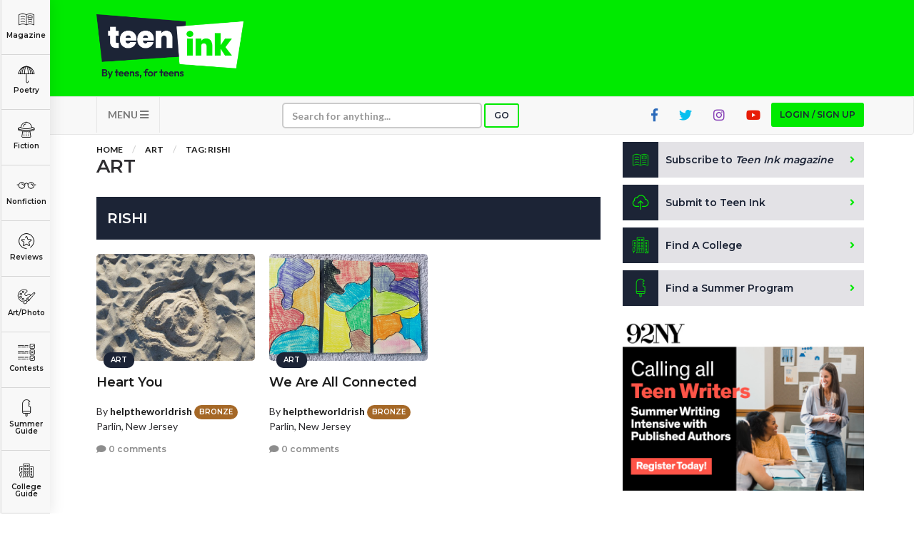

--- FILE ---
content_type: text/html; charset=utf-8
request_url: https://www.google.com/recaptcha/api2/aframe
body_size: -85
content:
<!DOCTYPE HTML><html><head><meta http-equiv="content-type" content="text/html; charset=UTF-8"></head><body><script nonce="5lkXe9K6U5jv3DymVhs4sw">/** Anti-fraud and anti-abuse applications only. See google.com/recaptcha */ try{var clients={'sodar':'https://pagead2.googlesyndication.com/pagead/sodar?'};window.addEventListener("message",function(a){try{if(a.source===window.parent){var b=JSON.parse(a.data);var c=clients[b['id']];if(c){var d=document.createElement('img');d.src=c+b['params']+'&rc='+(localStorage.getItem("rc::a")?sessionStorage.getItem("rc::b"):"");window.document.body.appendChild(d);sessionStorage.setItem("rc::e",parseInt(sessionStorage.getItem("rc::e")||0)+1);localStorage.setItem("rc::h",'1769603560907');}}}catch(b){}});window.parent.postMessage("_grecaptcha_ready", "*");}catch(b){}</script></body></html>